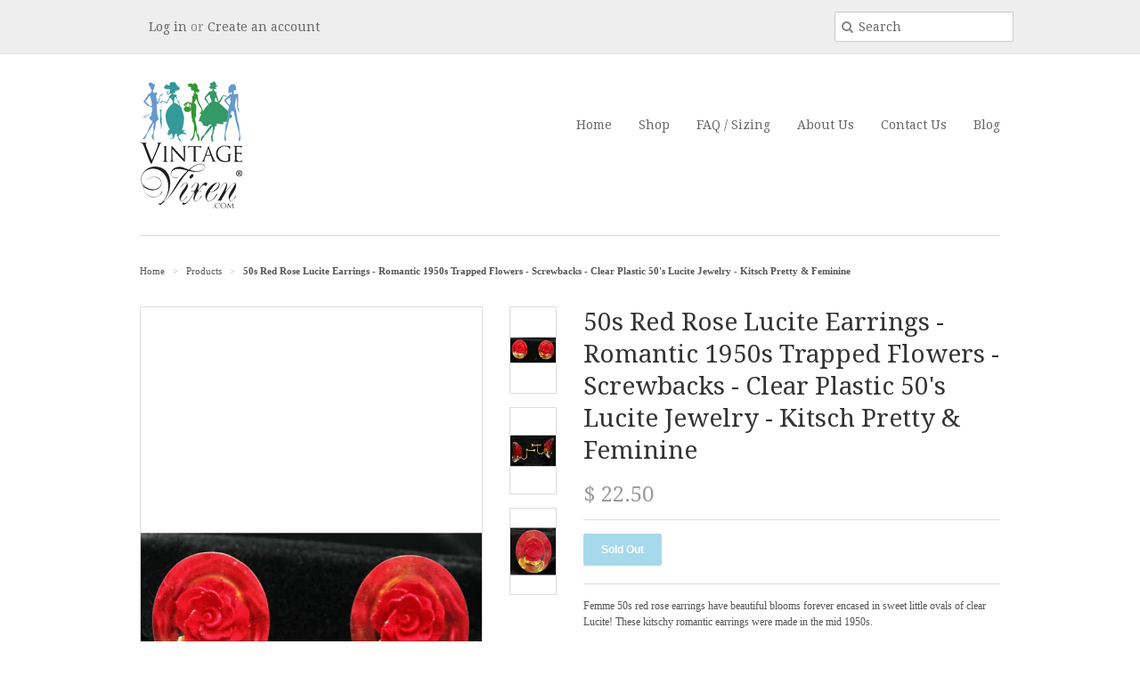

--- FILE ---
content_type: text/html; charset=utf-8
request_url: https://www.vintagevixen.com/products/50s-red-rose-lucite-earrings-romantic-1950s-trapped-flowers-screwbacks-clear-plastic-50s-lucite-jewelry-kitsch-pretty-feminine
body_size: 13263
content:
<!doctype html>
<!--[if lt IE 7]><html class="no-js ie6 oldie" lang="en"><![endif]-->
<!--[if IE 7]><html class="no-js ie7 oldie" lang="en"><![endif]-->
<!--[if IE 8]><html class="no-js ie8 oldie" lang="en"><![endif]-->
<!--[if gt IE 8]><!--><html class="no-js" lang="en"><!--<![endif]-->
<head>
  <meta name="robots" content="index">
  <link rel="shortcut icon" href="//www.vintagevixen.com/cdn/shop/t/2/assets/favicon.png?v=99511006419907159811408630838" type="image/png" />
  <meta charset="utf-8">
  <!--[if IE]><meta http-equiv='X-UA-Compatible' content='IE=edge,chrome=1'><![endif]-->

  <title>
  50s Red Rose Lucite Earrings - Romantic 1950s Trapped Flowers - Screwb &ndash; Vintage Vixen Clothing
  </title>

  
  <meta name="description" content="Femme 50s red rose earrings have beautiful blooms forever encased in sweet little ovals of clear Lucite! These kitschy romantic earrings were made in the mid 1950s. Measurements Each 7/8 x 3/4 Inches Era 1950s Label None, factory made Materials Clear Lucite, ruby red and neutral green plastic details, goldtone metal Cl" />
  

  <meta name="viewport" content="width=device-width, initial-scale=1.0" />
  
  <link rel="canonical" href="https://www.vintagevixen.com/products/50s-red-rose-lucite-earrings-romantic-1950s-trapped-flowers-screwbacks-clear-plastic-50s-lucite-jewelry-kitsch-pretty-feminine" /> 

  


  <meta property="og:type" content="product" />
  <meta property="og:title" content="50s Red Rose Lucite Earrings - Romantic 1950s Trapped Flowers - Screwbacks - Clear Plastic 50&#39;s Lucite Jewelry - Kitsch Pretty &amp; Feminine" />
  
  <meta property="og:image" content="http://www.vintagevixen.com/cdn/shop/products/56303622-b8f3-5eea-a5cd-60ea20ab436b_grande.jpg?v=1582678741" />
  <meta property="og:image:secure_url" content="https://www.vintagevixen.com/cdn/shop/products/56303622-b8f3-5eea-a5cd-60ea20ab436b_grande.jpg?v=1582678741" />
  
  <meta property="og:image" content="http://www.vintagevixen.com/cdn/shop/products/dcadf7d9-446a-54cb-a3c1-042efcac4ced_grande.jpg?v=1582678743" />
  <meta property="og:image:secure_url" content="https://www.vintagevixen.com/cdn/shop/products/dcadf7d9-446a-54cb-a3c1-042efcac4ced_grande.jpg?v=1582678743" />
  
  <meta property="og:image" content="http://www.vintagevixen.com/cdn/shop/products/9176b903-7f2d-5e1f-b242-985ae868a4f4_grande.jpg?v=1582678746" />
  <meta property="og:image:secure_url" content="https://www.vintagevixen.com/cdn/shop/products/9176b903-7f2d-5e1f-b242-985ae868a4f4_grande.jpg?v=1582678746" />
  
  <meta property="og:price:amount" content="22.50" />
  <meta property="og:price:currency" content="USD" />



<meta property="og:description" content="Femme 50s red rose earrings have beautiful blooms forever encased in sweet little ovals of clear Lucite! These kitschy romantic earrings were made in the mid 1950s. Measurements Each 7/8 x 3/4 Inches Era 1950s Label None, factory made Materials Clear Lucite, ruby red and neutral green plastic details, goldtone metal Cl" />

<meta property="og:url" content="https://www.vintagevixen.com/products/50s-red-rose-lucite-earrings-romantic-1950s-trapped-flowers-screwbacks-clear-plastic-50s-lucite-jewelry-kitsch-pretty-feminine" />
<meta property="og:site_name" content="Vintage Vixen Clothing" />
  
 

  <meta name="twitter:card" content="product" />
  <meta name="twitter:title" content="50s Red Rose Lucite Earrings - Romantic 1950s Trapped Flowers - Screwbacks - Clear Plastic 50&#39;s Lucite Jewelry - Kitsch Pretty &amp; Feminine" />
  <meta name="twitter:description" content="Femme 50s red rose earrings have beautiful blooms forever encased in sweet little ovals of clear Lucite!  These kitschy romantic earrings were made in the mid 1950s.   Measurements  Each ..." />
  <meta name="twitter:image" content="http://www.vintagevixen.com/cdn/shop/products/56303622-b8f3-5eea-a5cd-60ea20ab436b_large.jpg?v=1582678741" />
  <meta name="twitter:label1" content="PRICE" />
  <meta name="twitter:data1" content="$ 22.50 USD" />
  <meta name="twitter:label2" content="VENDOR" />
  <meta name="twitter:data2" content="Vintage Vixen Clothing LLC --- 941.627.2254" />


  <link href="//www.vintagevixen.com/cdn/shop/t/2/assets/styles.scss.css?v=22214382670132203871674755268" rel="stylesheet" type="text/css" media="all" />
  <link href="//www.vintagevixen.com/cdn/s/global/social/social-icons.css" rel="stylesheet" type="text/css" media="all" />
  <link href="//netdna.bootstrapcdn.com/font-awesome/4.0.3/css/font-awesome.css" rel="stylesheet" type="text/css" media="all" />
  
  <link rel="stylesheet" type="text/css" href="//fonts.googleapis.com/css?family=Droid+Serif:300,400,700">
  
  
  <link rel="stylesheet" type="text/css" href="//fonts.googleapis.com/css?family=Droid+Serif:300,400,700">
  
  <script src="//www.vintagevixen.com/cdn/shop/t/2/assets/html5shiv.js?v=107268875627107148941408490647" type="text/javascript"></script>

  <script>window.performance && window.performance.mark && window.performance.mark('shopify.content_for_header.start');</script><meta id="shopify-digital-wallet" name="shopify-digital-wallet" content="/6128133/digital_wallets/dialog">
<meta name="shopify-checkout-api-token" content="db5fb64a1ef478ef0b34e83a524d3bd5">
<meta id="in-context-paypal-metadata" data-shop-id="6128133" data-venmo-supported="false" data-environment="production" data-locale="en_US" data-paypal-v4="true" data-currency="USD">
<link rel="alternate" type="application/json+oembed" href="https://www.vintagevixen.com/products/50s-red-rose-lucite-earrings-romantic-1950s-trapped-flowers-screwbacks-clear-plastic-50s-lucite-jewelry-kitsch-pretty-feminine.oembed">
<script async="async" src="/checkouts/internal/preloads.js?locale=en-US"></script>
<link rel="preconnect" href="https://shop.app" crossorigin="anonymous">
<script async="async" src="https://shop.app/checkouts/internal/preloads.js?locale=en-US&shop_id=6128133" crossorigin="anonymous"></script>
<script id="shopify-features" type="application/json">{"accessToken":"db5fb64a1ef478ef0b34e83a524d3bd5","betas":["rich-media-storefront-analytics"],"domain":"www.vintagevixen.com","predictiveSearch":true,"shopId":6128133,"locale":"en"}</script>
<script>var Shopify = Shopify || {};
Shopify.shop = "vvcc.myshopify.com";
Shopify.locale = "en";
Shopify.currency = {"active":"USD","rate":"1.0"};
Shopify.country = "US";
Shopify.theme = {"name":"Minimal","id":10190423,"schema_name":null,"schema_version":null,"theme_store_id":380,"role":"main"};
Shopify.theme.handle = "null";
Shopify.theme.style = {"id":null,"handle":null};
Shopify.cdnHost = "www.vintagevixen.com/cdn";
Shopify.routes = Shopify.routes || {};
Shopify.routes.root = "/";</script>
<script type="module">!function(o){(o.Shopify=o.Shopify||{}).modules=!0}(window);</script>
<script>!function(o){function n(){var o=[];function n(){o.push(Array.prototype.slice.apply(arguments))}return n.q=o,n}var t=o.Shopify=o.Shopify||{};t.loadFeatures=n(),t.autoloadFeatures=n()}(window);</script>
<script>
  window.ShopifyPay = window.ShopifyPay || {};
  window.ShopifyPay.apiHost = "shop.app\/pay";
  window.ShopifyPay.redirectState = null;
</script>
<script id="shop-js-analytics" type="application/json">{"pageType":"product"}</script>
<script defer="defer" async type="module" src="//www.vintagevixen.com/cdn/shopifycloud/shop-js/modules/v2/client.init-shop-cart-sync_BN7fPSNr.en.esm.js"></script>
<script defer="defer" async type="module" src="//www.vintagevixen.com/cdn/shopifycloud/shop-js/modules/v2/chunk.common_Cbph3Kss.esm.js"></script>
<script defer="defer" async type="module" src="//www.vintagevixen.com/cdn/shopifycloud/shop-js/modules/v2/chunk.modal_DKumMAJ1.esm.js"></script>
<script type="module">
  await import("//www.vintagevixen.com/cdn/shopifycloud/shop-js/modules/v2/client.init-shop-cart-sync_BN7fPSNr.en.esm.js");
await import("//www.vintagevixen.com/cdn/shopifycloud/shop-js/modules/v2/chunk.common_Cbph3Kss.esm.js");
await import("//www.vintagevixen.com/cdn/shopifycloud/shop-js/modules/v2/chunk.modal_DKumMAJ1.esm.js");

  window.Shopify.SignInWithShop?.initShopCartSync?.({"fedCMEnabled":true,"windoidEnabled":true});

</script>
<script>
  window.Shopify = window.Shopify || {};
  if (!window.Shopify.featureAssets) window.Shopify.featureAssets = {};
  window.Shopify.featureAssets['shop-js'] = {"shop-cart-sync":["modules/v2/client.shop-cart-sync_CJVUk8Jm.en.esm.js","modules/v2/chunk.common_Cbph3Kss.esm.js","modules/v2/chunk.modal_DKumMAJ1.esm.js"],"init-fed-cm":["modules/v2/client.init-fed-cm_7Fvt41F4.en.esm.js","modules/v2/chunk.common_Cbph3Kss.esm.js","modules/v2/chunk.modal_DKumMAJ1.esm.js"],"init-shop-email-lookup-coordinator":["modules/v2/client.init-shop-email-lookup-coordinator_Cc088_bR.en.esm.js","modules/v2/chunk.common_Cbph3Kss.esm.js","modules/v2/chunk.modal_DKumMAJ1.esm.js"],"init-windoid":["modules/v2/client.init-windoid_hPopwJRj.en.esm.js","modules/v2/chunk.common_Cbph3Kss.esm.js","modules/v2/chunk.modal_DKumMAJ1.esm.js"],"shop-button":["modules/v2/client.shop-button_B0jaPSNF.en.esm.js","modules/v2/chunk.common_Cbph3Kss.esm.js","modules/v2/chunk.modal_DKumMAJ1.esm.js"],"shop-cash-offers":["modules/v2/client.shop-cash-offers_DPIskqss.en.esm.js","modules/v2/chunk.common_Cbph3Kss.esm.js","modules/v2/chunk.modal_DKumMAJ1.esm.js"],"shop-toast-manager":["modules/v2/client.shop-toast-manager_CK7RT69O.en.esm.js","modules/v2/chunk.common_Cbph3Kss.esm.js","modules/v2/chunk.modal_DKumMAJ1.esm.js"],"init-shop-cart-sync":["modules/v2/client.init-shop-cart-sync_BN7fPSNr.en.esm.js","modules/v2/chunk.common_Cbph3Kss.esm.js","modules/v2/chunk.modal_DKumMAJ1.esm.js"],"init-customer-accounts-sign-up":["modules/v2/client.init-customer-accounts-sign-up_CfPf4CXf.en.esm.js","modules/v2/client.shop-login-button_DeIztwXF.en.esm.js","modules/v2/chunk.common_Cbph3Kss.esm.js","modules/v2/chunk.modal_DKumMAJ1.esm.js"],"pay-button":["modules/v2/client.pay-button_CgIwFSYN.en.esm.js","modules/v2/chunk.common_Cbph3Kss.esm.js","modules/v2/chunk.modal_DKumMAJ1.esm.js"],"init-customer-accounts":["modules/v2/client.init-customer-accounts_DQ3x16JI.en.esm.js","modules/v2/client.shop-login-button_DeIztwXF.en.esm.js","modules/v2/chunk.common_Cbph3Kss.esm.js","modules/v2/chunk.modal_DKumMAJ1.esm.js"],"avatar":["modules/v2/client.avatar_BTnouDA3.en.esm.js"],"init-shop-for-new-customer-accounts":["modules/v2/client.init-shop-for-new-customer-accounts_CsZy_esa.en.esm.js","modules/v2/client.shop-login-button_DeIztwXF.en.esm.js","modules/v2/chunk.common_Cbph3Kss.esm.js","modules/v2/chunk.modal_DKumMAJ1.esm.js"],"shop-follow-button":["modules/v2/client.shop-follow-button_BRMJjgGd.en.esm.js","modules/v2/chunk.common_Cbph3Kss.esm.js","modules/v2/chunk.modal_DKumMAJ1.esm.js"],"checkout-modal":["modules/v2/client.checkout-modal_B9Drz_yf.en.esm.js","modules/v2/chunk.common_Cbph3Kss.esm.js","modules/v2/chunk.modal_DKumMAJ1.esm.js"],"shop-login-button":["modules/v2/client.shop-login-button_DeIztwXF.en.esm.js","modules/v2/chunk.common_Cbph3Kss.esm.js","modules/v2/chunk.modal_DKumMAJ1.esm.js"],"lead-capture":["modules/v2/client.lead-capture_DXYzFM3R.en.esm.js","modules/v2/chunk.common_Cbph3Kss.esm.js","modules/v2/chunk.modal_DKumMAJ1.esm.js"],"shop-login":["modules/v2/client.shop-login_CA5pJqmO.en.esm.js","modules/v2/chunk.common_Cbph3Kss.esm.js","modules/v2/chunk.modal_DKumMAJ1.esm.js"],"payment-terms":["modules/v2/client.payment-terms_BxzfvcZJ.en.esm.js","modules/v2/chunk.common_Cbph3Kss.esm.js","modules/v2/chunk.modal_DKumMAJ1.esm.js"]};
</script>
<script>(function() {
  var isLoaded = false;
  function asyncLoad() {
    if (isLoaded) return;
    isLoaded = true;
    var urls = ["https:\/\/chimpstatic.com\/mcjs-connected\/js\/users\/58b351d80553223c6ba9b12d5\/fc675a5d4b42b25bd040f2159.js?shop=vvcc.myshopify.com","https:\/\/chimpstatic.com\/mcjs-connected\/js\/users\/58b351d80553223c6ba9b12d5\/ea1f1e8e8988f1ae6dee90197.js?shop=vvcc.myshopify.com"];
    for (var i = 0; i < urls.length; i++) {
      var s = document.createElement('script');
      s.type = 'text/javascript';
      s.async = true;
      s.src = urls[i];
      var x = document.getElementsByTagName('script')[0];
      x.parentNode.insertBefore(s, x);
    }
  };
  if(window.attachEvent) {
    window.attachEvent('onload', asyncLoad);
  } else {
    window.addEventListener('load', asyncLoad, false);
  }
})();</script>
<script id="__st">var __st={"a":6128133,"offset":-18000,"reqid":"724688cb-a107-4f3b-bb79-42ab8817b226-1769832855","pageurl":"www.vintagevixen.com\/products\/50s-red-rose-lucite-earrings-romantic-1950s-trapped-flowers-screwbacks-clear-plastic-50s-lucite-jewelry-kitsch-pretty-feminine","u":"35c4d928ede4","p":"product","rtyp":"product","rid":4518070452301};</script>
<script>window.ShopifyPaypalV4VisibilityTracking = true;</script>
<script id="captcha-bootstrap">!function(){'use strict';const t='contact',e='account',n='new_comment',o=[[t,t],['blogs',n],['comments',n],[t,'customer']],c=[[e,'customer_login'],[e,'guest_login'],[e,'recover_customer_password'],[e,'create_customer']],r=t=>t.map((([t,e])=>`form[action*='/${t}']:not([data-nocaptcha='true']) input[name='form_type'][value='${e}']`)).join(','),a=t=>()=>t?[...document.querySelectorAll(t)].map((t=>t.form)):[];function s(){const t=[...o],e=r(t);return a(e)}const i='password',u='form_key',d=['recaptcha-v3-token','g-recaptcha-response','h-captcha-response',i],f=()=>{try{return window.sessionStorage}catch{return}},m='__shopify_v',_=t=>t.elements[u];function p(t,e,n=!1){try{const o=window.sessionStorage,c=JSON.parse(o.getItem(e)),{data:r}=function(t){const{data:e,action:n}=t;return t[m]||n?{data:e,action:n}:{data:t,action:n}}(c);for(const[e,n]of Object.entries(r))t.elements[e]&&(t.elements[e].value=n);n&&o.removeItem(e)}catch(o){console.error('form repopulation failed',{error:o})}}const l='form_type',E='cptcha';function T(t){t.dataset[E]=!0}const w=window,h=w.document,L='Shopify',v='ce_forms',y='captcha';let A=!1;((t,e)=>{const n=(g='f06e6c50-85a8-45c8-87d0-21a2b65856fe',I='https://cdn.shopify.com/shopifycloud/storefront-forms-hcaptcha/ce_storefront_forms_captcha_hcaptcha.v1.5.2.iife.js',D={infoText:'Protected by hCaptcha',privacyText:'Privacy',termsText:'Terms'},(t,e,n)=>{const o=w[L][v],c=o.bindForm;if(c)return c(t,g,e,D).then(n);var r;o.q.push([[t,g,e,D],n]),r=I,A||(h.body.append(Object.assign(h.createElement('script'),{id:'captcha-provider',async:!0,src:r})),A=!0)});var g,I,D;w[L]=w[L]||{},w[L][v]=w[L][v]||{},w[L][v].q=[],w[L][y]=w[L][y]||{},w[L][y].protect=function(t,e){n(t,void 0,e),T(t)},Object.freeze(w[L][y]),function(t,e,n,w,h,L){const[v,y,A,g]=function(t,e,n){const i=e?o:[],u=t?c:[],d=[...i,...u],f=r(d),m=r(i),_=r(d.filter((([t,e])=>n.includes(e))));return[a(f),a(m),a(_),s()]}(w,h,L),I=t=>{const e=t.target;return e instanceof HTMLFormElement?e:e&&e.form},D=t=>v().includes(t);t.addEventListener('submit',(t=>{const e=I(t);if(!e)return;const n=D(e)&&!e.dataset.hcaptchaBound&&!e.dataset.recaptchaBound,o=_(e),c=g().includes(e)&&(!o||!o.value);(n||c)&&t.preventDefault(),c&&!n&&(function(t){try{if(!f())return;!function(t){const e=f();if(!e)return;const n=_(t);if(!n)return;const o=n.value;o&&e.removeItem(o)}(t);const e=Array.from(Array(32),(()=>Math.random().toString(36)[2])).join('');!function(t,e){_(t)||t.append(Object.assign(document.createElement('input'),{type:'hidden',name:u})),t.elements[u].value=e}(t,e),function(t,e){const n=f();if(!n)return;const o=[...t.querySelectorAll(`input[type='${i}']`)].map((({name:t})=>t)),c=[...d,...o],r={};for(const[a,s]of new FormData(t).entries())c.includes(a)||(r[a]=s);n.setItem(e,JSON.stringify({[m]:1,action:t.action,data:r}))}(t,e)}catch(e){console.error('failed to persist form',e)}}(e),e.submit())}));const S=(t,e)=>{t&&!t.dataset[E]&&(n(t,e.some((e=>e===t))),T(t))};for(const o of['focusin','change'])t.addEventListener(o,(t=>{const e=I(t);D(e)&&S(e,y())}));const B=e.get('form_key'),M=e.get(l),P=B&&M;t.addEventListener('DOMContentLoaded',(()=>{const t=y();if(P)for(const e of t)e.elements[l].value===M&&p(e,B);[...new Set([...A(),...v().filter((t=>'true'===t.dataset.shopifyCaptcha))])].forEach((e=>S(e,t)))}))}(h,new URLSearchParams(w.location.search),n,t,e,['guest_login'])})(!0,!0)}();</script>
<script integrity="sha256-4kQ18oKyAcykRKYeNunJcIwy7WH5gtpwJnB7kiuLZ1E=" data-source-attribution="shopify.loadfeatures" defer="defer" src="//www.vintagevixen.com/cdn/shopifycloud/storefront/assets/storefront/load_feature-a0a9edcb.js" crossorigin="anonymous"></script>
<script crossorigin="anonymous" defer="defer" src="//www.vintagevixen.com/cdn/shopifycloud/storefront/assets/shopify_pay/storefront-65b4c6d7.js?v=20250812"></script>
<script data-source-attribution="shopify.dynamic_checkout.dynamic.init">var Shopify=Shopify||{};Shopify.PaymentButton=Shopify.PaymentButton||{isStorefrontPortableWallets:!0,init:function(){window.Shopify.PaymentButton.init=function(){};var t=document.createElement("script");t.src="https://www.vintagevixen.com/cdn/shopifycloud/portable-wallets/latest/portable-wallets.en.js",t.type="module",document.head.appendChild(t)}};
</script>
<script data-source-attribution="shopify.dynamic_checkout.buyer_consent">
  function portableWalletsHideBuyerConsent(e){var t=document.getElementById("shopify-buyer-consent"),n=document.getElementById("shopify-subscription-policy-button");t&&n&&(t.classList.add("hidden"),t.setAttribute("aria-hidden","true"),n.removeEventListener("click",e))}function portableWalletsShowBuyerConsent(e){var t=document.getElementById("shopify-buyer-consent"),n=document.getElementById("shopify-subscription-policy-button");t&&n&&(t.classList.remove("hidden"),t.removeAttribute("aria-hidden"),n.addEventListener("click",e))}window.Shopify?.PaymentButton&&(window.Shopify.PaymentButton.hideBuyerConsent=portableWalletsHideBuyerConsent,window.Shopify.PaymentButton.showBuyerConsent=portableWalletsShowBuyerConsent);
</script>
<script data-source-attribution="shopify.dynamic_checkout.cart.bootstrap">document.addEventListener("DOMContentLoaded",(function(){function t(){return document.querySelector("shopify-accelerated-checkout-cart, shopify-accelerated-checkout")}if(t())Shopify.PaymentButton.init();else{new MutationObserver((function(e,n){t()&&(Shopify.PaymentButton.init(),n.disconnect())})).observe(document.body,{childList:!0,subtree:!0})}}));
</script>
<link id="shopify-accelerated-checkout-styles" rel="stylesheet" media="screen" href="https://www.vintagevixen.com/cdn/shopifycloud/portable-wallets/latest/accelerated-checkout-backwards-compat.css" crossorigin="anonymous">
<style id="shopify-accelerated-checkout-cart">
        #shopify-buyer-consent {
  margin-top: 1em;
  display: inline-block;
  width: 100%;
}

#shopify-buyer-consent.hidden {
  display: none;
}

#shopify-subscription-policy-button {
  background: none;
  border: none;
  padding: 0;
  text-decoration: underline;
  font-size: inherit;
  cursor: pointer;
}

#shopify-subscription-policy-button::before {
  box-shadow: none;
}

      </style>

<script>window.performance && window.performance.mark && window.performance.mark('shopify.content_for_header.end');</script>
  
  <script type="text/javascript" src="//ajax.googleapis.com/ajax/libs/jquery/1.7/jquery.min.js"></script>
  
  <script src="//www.vintagevixen.com/cdn/shopifycloud/storefront/assets/themes_support/option_selection-b017cd28.js" type="text/javascript"></script>
  <script src="//www.vintagevixen.com/cdn/shopifycloud/storefront/assets/themes_support/api.jquery-7ab1a3a4.js" type="text/javascript"></script>

  
  
<link href="https://monorail-edge.shopifysvc.com" rel="dns-prefetch">
<script>(function(){if ("sendBeacon" in navigator && "performance" in window) {try {var session_token_from_headers = performance.getEntriesByType('navigation')[0].serverTiming.find(x => x.name == '_s').description;} catch {var session_token_from_headers = undefined;}var session_cookie_matches = document.cookie.match(/_shopify_s=([^;]*)/);var session_token_from_cookie = session_cookie_matches && session_cookie_matches.length === 2 ? session_cookie_matches[1] : "";var session_token = session_token_from_headers || session_token_from_cookie || "";function handle_abandonment_event(e) {var entries = performance.getEntries().filter(function(entry) {return /monorail-edge.shopifysvc.com/.test(entry.name);});if (!window.abandonment_tracked && entries.length === 0) {window.abandonment_tracked = true;var currentMs = Date.now();var navigation_start = performance.timing.navigationStart;var payload = {shop_id: 6128133,url: window.location.href,navigation_start,duration: currentMs - navigation_start,session_token,page_type: "product"};window.navigator.sendBeacon("https://monorail-edge.shopifysvc.com/v1/produce", JSON.stringify({schema_id: "online_store_buyer_site_abandonment/1.1",payload: payload,metadata: {event_created_at_ms: currentMs,event_sent_at_ms: currentMs}}));}}window.addEventListener('pagehide', handle_abandonment_event);}}());</script>
<script id="web-pixels-manager-setup">(function e(e,d,r,n,o){if(void 0===o&&(o={}),!Boolean(null===(a=null===(i=window.Shopify)||void 0===i?void 0:i.analytics)||void 0===a?void 0:a.replayQueue)){var i,a;window.Shopify=window.Shopify||{};var t=window.Shopify;t.analytics=t.analytics||{};var s=t.analytics;s.replayQueue=[],s.publish=function(e,d,r){return s.replayQueue.push([e,d,r]),!0};try{self.performance.mark("wpm:start")}catch(e){}var l=function(){var e={modern:/Edge?\/(1{2}[4-9]|1[2-9]\d|[2-9]\d{2}|\d{4,})\.\d+(\.\d+|)|Firefox\/(1{2}[4-9]|1[2-9]\d|[2-9]\d{2}|\d{4,})\.\d+(\.\d+|)|Chrom(ium|e)\/(9{2}|\d{3,})\.\d+(\.\d+|)|(Maci|X1{2}).+ Version\/(15\.\d+|(1[6-9]|[2-9]\d|\d{3,})\.\d+)([,.]\d+|)( \(\w+\)|)( Mobile\/\w+|) Safari\/|Chrome.+OPR\/(9{2}|\d{3,})\.\d+\.\d+|(CPU[ +]OS|iPhone[ +]OS|CPU[ +]iPhone|CPU IPhone OS|CPU iPad OS)[ +]+(15[._]\d+|(1[6-9]|[2-9]\d|\d{3,})[._]\d+)([._]\d+|)|Android:?[ /-](13[3-9]|1[4-9]\d|[2-9]\d{2}|\d{4,})(\.\d+|)(\.\d+|)|Android.+Firefox\/(13[5-9]|1[4-9]\d|[2-9]\d{2}|\d{4,})\.\d+(\.\d+|)|Android.+Chrom(ium|e)\/(13[3-9]|1[4-9]\d|[2-9]\d{2}|\d{4,})\.\d+(\.\d+|)|SamsungBrowser\/([2-9]\d|\d{3,})\.\d+/,legacy:/Edge?\/(1[6-9]|[2-9]\d|\d{3,})\.\d+(\.\d+|)|Firefox\/(5[4-9]|[6-9]\d|\d{3,})\.\d+(\.\d+|)|Chrom(ium|e)\/(5[1-9]|[6-9]\d|\d{3,})\.\d+(\.\d+|)([\d.]+$|.*Safari\/(?![\d.]+ Edge\/[\d.]+$))|(Maci|X1{2}).+ Version\/(10\.\d+|(1[1-9]|[2-9]\d|\d{3,})\.\d+)([,.]\d+|)( \(\w+\)|)( Mobile\/\w+|) Safari\/|Chrome.+OPR\/(3[89]|[4-9]\d|\d{3,})\.\d+\.\d+|(CPU[ +]OS|iPhone[ +]OS|CPU[ +]iPhone|CPU IPhone OS|CPU iPad OS)[ +]+(10[._]\d+|(1[1-9]|[2-9]\d|\d{3,})[._]\d+)([._]\d+|)|Android:?[ /-](13[3-9]|1[4-9]\d|[2-9]\d{2}|\d{4,})(\.\d+|)(\.\d+|)|Mobile Safari.+OPR\/([89]\d|\d{3,})\.\d+\.\d+|Android.+Firefox\/(13[5-9]|1[4-9]\d|[2-9]\d{2}|\d{4,})\.\d+(\.\d+|)|Android.+Chrom(ium|e)\/(13[3-9]|1[4-9]\d|[2-9]\d{2}|\d{4,})\.\d+(\.\d+|)|Android.+(UC? ?Browser|UCWEB|U3)[ /]?(15\.([5-9]|\d{2,})|(1[6-9]|[2-9]\d|\d{3,})\.\d+)\.\d+|SamsungBrowser\/(5\.\d+|([6-9]|\d{2,})\.\d+)|Android.+MQ{2}Browser\/(14(\.(9|\d{2,})|)|(1[5-9]|[2-9]\d|\d{3,})(\.\d+|))(\.\d+|)|K[Aa][Ii]OS\/(3\.\d+|([4-9]|\d{2,})\.\d+)(\.\d+|)/},d=e.modern,r=e.legacy,n=navigator.userAgent;return n.match(d)?"modern":n.match(r)?"legacy":"unknown"}(),u="modern"===l?"modern":"legacy",c=(null!=n?n:{modern:"",legacy:""})[u],f=function(e){return[e.baseUrl,"/wpm","/b",e.hashVersion,"modern"===e.buildTarget?"m":"l",".js"].join("")}({baseUrl:d,hashVersion:r,buildTarget:u}),m=function(e){var d=e.version,r=e.bundleTarget,n=e.surface,o=e.pageUrl,i=e.monorailEndpoint;return{emit:function(e){var a=e.status,t=e.errorMsg,s=(new Date).getTime(),l=JSON.stringify({metadata:{event_sent_at_ms:s},events:[{schema_id:"web_pixels_manager_load/3.1",payload:{version:d,bundle_target:r,page_url:o,status:a,surface:n,error_msg:t},metadata:{event_created_at_ms:s}}]});if(!i)return console&&console.warn&&console.warn("[Web Pixels Manager] No Monorail endpoint provided, skipping logging."),!1;try{return self.navigator.sendBeacon.bind(self.navigator)(i,l)}catch(e){}var u=new XMLHttpRequest;try{return u.open("POST",i,!0),u.setRequestHeader("Content-Type","text/plain"),u.send(l),!0}catch(e){return console&&console.warn&&console.warn("[Web Pixels Manager] Got an unhandled error while logging to Monorail."),!1}}}}({version:r,bundleTarget:l,surface:e.surface,pageUrl:self.location.href,monorailEndpoint:e.monorailEndpoint});try{o.browserTarget=l,function(e){var d=e.src,r=e.async,n=void 0===r||r,o=e.onload,i=e.onerror,a=e.sri,t=e.scriptDataAttributes,s=void 0===t?{}:t,l=document.createElement("script"),u=document.querySelector("head"),c=document.querySelector("body");if(l.async=n,l.src=d,a&&(l.integrity=a,l.crossOrigin="anonymous"),s)for(var f in s)if(Object.prototype.hasOwnProperty.call(s,f))try{l.dataset[f]=s[f]}catch(e){}if(o&&l.addEventListener("load",o),i&&l.addEventListener("error",i),u)u.appendChild(l);else{if(!c)throw new Error("Did not find a head or body element to append the script");c.appendChild(l)}}({src:f,async:!0,onload:function(){if(!function(){var e,d;return Boolean(null===(d=null===(e=window.Shopify)||void 0===e?void 0:e.analytics)||void 0===d?void 0:d.initialized)}()){var d=window.webPixelsManager.init(e)||void 0;if(d){var r=window.Shopify.analytics;r.replayQueue.forEach((function(e){var r=e[0],n=e[1],o=e[2];d.publishCustomEvent(r,n,o)})),r.replayQueue=[],r.publish=d.publishCustomEvent,r.visitor=d.visitor,r.initialized=!0}}},onerror:function(){return m.emit({status:"failed",errorMsg:"".concat(f," has failed to load")})},sri:function(e){var d=/^sha384-[A-Za-z0-9+/=]+$/;return"string"==typeof e&&d.test(e)}(c)?c:"",scriptDataAttributes:o}),m.emit({status:"loading"})}catch(e){m.emit({status:"failed",errorMsg:(null==e?void 0:e.message)||"Unknown error"})}}})({shopId: 6128133,storefrontBaseUrl: "https://www.vintagevixen.com",extensionsBaseUrl: "https://extensions.shopifycdn.com/cdn/shopifycloud/web-pixels-manager",monorailEndpoint: "https://monorail-edge.shopifysvc.com/unstable/produce_batch",surface: "storefront-renderer",enabledBetaFlags: ["2dca8a86"],webPixelsConfigList: [{"id":"shopify-app-pixel","configuration":"{}","eventPayloadVersion":"v1","runtimeContext":"STRICT","scriptVersion":"0450","apiClientId":"shopify-pixel","type":"APP","privacyPurposes":["ANALYTICS","MARKETING"]},{"id":"shopify-custom-pixel","eventPayloadVersion":"v1","runtimeContext":"LAX","scriptVersion":"0450","apiClientId":"shopify-pixel","type":"CUSTOM","privacyPurposes":["ANALYTICS","MARKETING"]}],isMerchantRequest: false,initData: {"shop":{"name":"Vintage Vixen Clothing","paymentSettings":{"currencyCode":"USD"},"myshopifyDomain":"vvcc.myshopify.com","countryCode":"US","storefrontUrl":"https:\/\/www.vintagevixen.com"},"customer":null,"cart":null,"checkout":null,"productVariants":[{"price":{"amount":22.5,"currencyCode":"USD"},"product":{"title":"50s Red Rose Lucite Earrings - Romantic 1950s Trapped Flowers - Screwbacks - Clear Plastic 50's Lucite Jewelry - Kitsch Pretty \u0026 Feminine","vendor":"Vintage Vixen Clothing LLC --- 941.627.2254","id":"4518070452301","untranslatedTitle":"50s Red Rose Lucite Earrings - Romantic 1950s Trapped Flowers - Screwbacks - Clear Plastic 50's Lucite Jewelry - Kitsch Pretty \u0026 Feminine","url":"\/products\/50s-red-rose-lucite-earrings-romantic-1950s-trapped-flowers-screwbacks-clear-plastic-50s-lucite-jewelry-kitsch-pretty-feminine","type":"Jewelry \u003e Earrings \u003e Screw Back Earrings"},"id":"32026835746893","image":{"src":"\/\/www.vintagevixen.com\/cdn\/shop\/products\/56303622-b8f3-5eea-a5cd-60ea20ab436b.jpg?v=1582678741"},"sku":"38447","title":"Default Title","untranslatedTitle":"Default Title"}],"purchasingCompany":null},},"https://www.vintagevixen.com/cdn","1d2a099fw23dfb22ep557258f5m7a2edbae",{"modern":"","legacy":""},{"shopId":"6128133","storefrontBaseUrl":"https:\/\/www.vintagevixen.com","extensionBaseUrl":"https:\/\/extensions.shopifycdn.com\/cdn\/shopifycloud\/web-pixels-manager","surface":"storefront-renderer","enabledBetaFlags":"[\"2dca8a86\"]","isMerchantRequest":"false","hashVersion":"1d2a099fw23dfb22ep557258f5m7a2edbae","publish":"custom","events":"[[\"page_viewed\",{}],[\"product_viewed\",{\"productVariant\":{\"price\":{\"amount\":22.5,\"currencyCode\":\"USD\"},\"product\":{\"title\":\"50s Red Rose Lucite Earrings - Romantic 1950s Trapped Flowers - Screwbacks - Clear Plastic 50's Lucite Jewelry - Kitsch Pretty \u0026 Feminine\",\"vendor\":\"Vintage Vixen Clothing LLC --- 941.627.2254\",\"id\":\"4518070452301\",\"untranslatedTitle\":\"50s Red Rose Lucite Earrings - Romantic 1950s Trapped Flowers - Screwbacks - Clear Plastic 50's Lucite Jewelry - Kitsch Pretty \u0026 Feminine\",\"url\":\"\/products\/50s-red-rose-lucite-earrings-romantic-1950s-trapped-flowers-screwbacks-clear-plastic-50s-lucite-jewelry-kitsch-pretty-feminine\",\"type\":\"Jewelry \u003e Earrings \u003e Screw Back Earrings\"},\"id\":\"32026835746893\",\"image\":{\"src\":\"\/\/www.vintagevixen.com\/cdn\/shop\/products\/56303622-b8f3-5eea-a5cd-60ea20ab436b.jpg?v=1582678741\"},\"sku\":\"38447\",\"title\":\"Default Title\",\"untranslatedTitle\":\"Default Title\"}}]]"});</script><script>
  window.ShopifyAnalytics = window.ShopifyAnalytics || {};
  window.ShopifyAnalytics.meta = window.ShopifyAnalytics.meta || {};
  window.ShopifyAnalytics.meta.currency = 'USD';
  var meta = {"product":{"id":4518070452301,"gid":"gid:\/\/shopify\/Product\/4518070452301","vendor":"Vintage Vixen Clothing LLC --- 941.627.2254","type":"Jewelry \u003e Earrings \u003e Screw Back Earrings","handle":"50s-red-rose-lucite-earrings-romantic-1950s-trapped-flowers-screwbacks-clear-plastic-50s-lucite-jewelry-kitsch-pretty-feminine","variants":[{"id":32026835746893,"price":2250,"name":"50s Red Rose Lucite Earrings - Romantic 1950s Trapped Flowers - Screwbacks - Clear Plastic 50's Lucite Jewelry - Kitsch Pretty \u0026 Feminine","public_title":null,"sku":"38447"}],"remote":false},"page":{"pageType":"product","resourceType":"product","resourceId":4518070452301,"requestId":"724688cb-a107-4f3b-bb79-42ab8817b226-1769832855"}};
  for (var attr in meta) {
    window.ShopifyAnalytics.meta[attr] = meta[attr];
  }
</script>
<script class="analytics">
  (function () {
    var customDocumentWrite = function(content) {
      var jquery = null;

      if (window.jQuery) {
        jquery = window.jQuery;
      } else if (window.Checkout && window.Checkout.$) {
        jquery = window.Checkout.$;
      }

      if (jquery) {
        jquery('body').append(content);
      }
    };

    var hasLoggedConversion = function(token) {
      if (token) {
        return document.cookie.indexOf('loggedConversion=' + token) !== -1;
      }
      return false;
    }

    var setCookieIfConversion = function(token) {
      if (token) {
        var twoMonthsFromNow = new Date(Date.now());
        twoMonthsFromNow.setMonth(twoMonthsFromNow.getMonth() + 2);

        document.cookie = 'loggedConversion=' + token + '; expires=' + twoMonthsFromNow;
      }
    }

    var trekkie = window.ShopifyAnalytics.lib = window.trekkie = window.trekkie || [];
    if (trekkie.integrations) {
      return;
    }
    trekkie.methods = [
      'identify',
      'page',
      'ready',
      'track',
      'trackForm',
      'trackLink'
    ];
    trekkie.factory = function(method) {
      return function() {
        var args = Array.prototype.slice.call(arguments);
        args.unshift(method);
        trekkie.push(args);
        return trekkie;
      };
    };
    for (var i = 0; i < trekkie.methods.length; i++) {
      var key = trekkie.methods[i];
      trekkie[key] = trekkie.factory(key);
    }
    trekkie.load = function(config) {
      trekkie.config = config || {};
      trekkie.config.initialDocumentCookie = document.cookie;
      var first = document.getElementsByTagName('script')[0];
      var script = document.createElement('script');
      script.type = 'text/javascript';
      script.onerror = function(e) {
        var scriptFallback = document.createElement('script');
        scriptFallback.type = 'text/javascript';
        scriptFallback.onerror = function(error) {
                var Monorail = {
      produce: function produce(monorailDomain, schemaId, payload) {
        var currentMs = new Date().getTime();
        var event = {
          schema_id: schemaId,
          payload: payload,
          metadata: {
            event_created_at_ms: currentMs,
            event_sent_at_ms: currentMs
          }
        };
        return Monorail.sendRequest("https://" + monorailDomain + "/v1/produce", JSON.stringify(event));
      },
      sendRequest: function sendRequest(endpointUrl, payload) {
        // Try the sendBeacon API
        if (window && window.navigator && typeof window.navigator.sendBeacon === 'function' && typeof window.Blob === 'function' && !Monorail.isIos12()) {
          var blobData = new window.Blob([payload], {
            type: 'text/plain'
          });

          if (window.navigator.sendBeacon(endpointUrl, blobData)) {
            return true;
          } // sendBeacon was not successful

        } // XHR beacon

        var xhr = new XMLHttpRequest();

        try {
          xhr.open('POST', endpointUrl);
          xhr.setRequestHeader('Content-Type', 'text/plain');
          xhr.send(payload);
        } catch (e) {
          console.log(e);
        }

        return false;
      },
      isIos12: function isIos12() {
        return window.navigator.userAgent.lastIndexOf('iPhone; CPU iPhone OS 12_') !== -1 || window.navigator.userAgent.lastIndexOf('iPad; CPU OS 12_') !== -1;
      }
    };
    Monorail.produce('monorail-edge.shopifysvc.com',
      'trekkie_storefront_load_errors/1.1',
      {shop_id: 6128133,
      theme_id: 10190423,
      app_name: "storefront",
      context_url: window.location.href,
      source_url: "//www.vintagevixen.com/cdn/s/trekkie.storefront.c59ea00e0474b293ae6629561379568a2d7c4bba.min.js"});

        };
        scriptFallback.async = true;
        scriptFallback.src = '//www.vintagevixen.com/cdn/s/trekkie.storefront.c59ea00e0474b293ae6629561379568a2d7c4bba.min.js';
        first.parentNode.insertBefore(scriptFallback, first);
      };
      script.async = true;
      script.src = '//www.vintagevixen.com/cdn/s/trekkie.storefront.c59ea00e0474b293ae6629561379568a2d7c4bba.min.js';
      first.parentNode.insertBefore(script, first);
    };
    trekkie.load(
      {"Trekkie":{"appName":"storefront","development":false,"defaultAttributes":{"shopId":6128133,"isMerchantRequest":null,"themeId":10190423,"themeCityHash":"7278324758710320775","contentLanguage":"en","currency":"USD","eventMetadataId":"51b87c06-b3d1-4908-9a0d-8d1d0936ba19"},"isServerSideCookieWritingEnabled":true,"monorailRegion":"shop_domain","enabledBetaFlags":["65f19447","b5387b81"]},"Session Attribution":{},"S2S":{"facebookCapiEnabled":false,"source":"trekkie-storefront-renderer","apiClientId":580111}}
    );

    var loaded = false;
    trekkie.ready(function() {
      if (loaded) return;
      loaded = true;

      window.ShopifyAnalytics.lib = window.trekkie;

      var originalDocumentWrite = document.write;
      document.write = customDocumentWrite;
      try { window.ShopifyAnalytics.merchantGoogleAnalytics.call(this); } catch(error) {};
      document.write = originalDocumentWrite;

      window.ShopifyAnalytics.lib.page(null,{"pageType":"product","resourceType":"product","resourceId":4518070452301,"requestId":"724688cb-a107-4f3b-bb79-42ab8817b226-1769832855","shopifyEmitted":true});

      var match = window.location.pathname.match(/checkouts\/(.+)\/(thank_you|post_purchase)/)
      var token = match? match[1]: undefined;
      if (!hasLoggedConversion(token)) {
        setCookieIfConversion(token);
        window.ShopifyAnalytics.lib.track("Viewed Product",{"currency":"USD","variantId":32026835746893,"productId":4518070452301,"productGid":"gid:\/\/shopify\/Product\/4518070452301","name":"50s Red Rose Lucite Earrings - Romantic 1950s Trapped Flowers - Screwbacks - Clear Plastic 50's Lucite Jewelry - Kitsch Pretty \u0026 Feminine","price":"22.50","sku":"38447","brand":"Vintage Vixen Clothing LLC --- 941.627.2254","variant":null,"category":"Jewelry \u003e Earrings \u003e Screw Back Earrings","nonInteraction":true,"remote":false},undefined,undefined,{"shopifyEmitted":true});
      window.ShopifyAnalytics.lib.track("monorail:\/\/trekkie_storefront_viewed_product\/1.1",{"currency":"USD","variantId":32026835746893,"productId":4518070452301,"productGid":"gid:\/\/shopify\/Product\/4518070452301","name":"50s Red Rose Lucite Earrings - Romantic 1950s Trapped Flowers - Screwbacks - Clear Plastic 50's Lucite Jewelry - Kitsch Pretty \u0026 Feminine","price":"22.50","sku":"38447","brand":"Vintage Vixen Clothing LLC --- 941.627.2254","variant":null,"category":"Jewelry \u003e Earrings \u003e Screw Back Earrings","nonInteraction":true,"remote":false,"referer":"https:\/\/www.vintagevixen.com\/products\/50s-red-rose-lucite-earrings-romantic-1950s-trapped-flowers-screwbacks-clear-plastic-50s-lucite-jewelry-kitsch-pretty-feminine"});
      }
    });


        var eventsListenerScript = document.createElement('script');
        eventsListenerScript.async = true;
        eventsListenerScript.src = "//www.vintagevixen.com/cdn/shopifycloud/storefront/assets/shop_events_listener-3da45d37.js";
        document.getElementsByTagName('head')[0].appendChild(eventsListenerScript);

})();</script>
<script
  defer
  src="https://www.vintagevixen.com/cdn/shopifycloud/perf-kit/shopify-perf-kit-3.1.0.min.js"
  data-application="storefront-renderer"
  data-shop-id="6128133"
  data-render-region="gcp-us-central1"
  data-page-type="product"
  data-theme-instance-id="10190423"
  data-theme-name=""
  data-theme-version=""
  data-monorail-region="shop_domain"
  data-resource-timing-sampling-rate="10"
  data-shs="true"
  data-shs-beacon="true"
  data-shs-export-with-fetch="true"
  data-shs-logs-sample-rate="1"
  data-shs-beacon-endpoint="https://www.vintagevixen.com/api/collect"
></script>
</head>

<body>
  
  <!-- Begin toolbar -->
  <div class="toolbar-wrapper">
    <div class="toolbar clearfix">
        <ul class="unstyled">
          <li class="search-field fr">
            <form class="search" action="/search">
              <button type="submit" alt="Go" class="go"><i class="fa fa-search"></i></button>
              <input type="text" name="q" class="search_box" placeholder="Search" value="" />
            </form>
          </li>
          <!-- 
         <!--  <li class="fr"><a href="/cart" class="cart" title="Shopping Cart"><i class="fa fa-shopping-cart"></i> Cart: 0</a></li> -->
          
  
    <li class="customer-links">
      <a href="/account/login" id="customer_login_link">Log in</a>
      
      <span class="or">or</span>
      <a href="/account/register" id="customer_register_link">Create an account</a>
      
    </li>
  

          
        </ul>
        <div id="menu-button" class="menu-icon"><i class="fa fa-bars"></i>Menu</div>
    </div>
  </div>
  <!-- End toolbar -->
  
  <!-- Begin Mobile Nav -->
  <div class="row mobile-wrapper">    
    <nav class="mobile clearfix">
      <div class="flyout">
<ul class="clearfix">
  
  
  <li>
    <a href="/" class=" navlink"><span>Home</span></a>
  </li>
  
  
  
  <li>
    <a href="http://vintagevixen.etsy.com" class=" navlink"><span>Shop</span></a>
  </li>
  
  
  
  <li>
    <a href="/pages/faq-policy" class=" navlink"><span>FAQ / Sizing</span></a>
  </li>
  
  
  
  <li>
    <a href="/pages/about-vintage-vixen" class=" navlink"><span>About Us</span></a>
  </li>
  
  
  
  <li>
    <a href="/pages/contact-vintage-vixen" class=" navlink"><span>Contact Us</span></a>
  </li>
  
  
  
  <li>
    <a href="http://blog.vintagevixen.com" class=" navlink"><span>Blog</span></a>
  </li>
  
  


  <li><span class="account-links">Account Links</span>
    <span class="more"><i class="fa fa-user"></i></span>
    <ul class="sub-menu">
    
      <li class="customer-links"><a href="/account/login" id="customer_login_link">Log in</a></li>
      
      <li class="customer-links"><a href="/account/register" id="customer_register_link">Create an account</a></li>
      
    
    </ul>
  </li>


    <li class="search-field">
    <form class="search" action="/search">
      <button type="submit" alt="Go" class="go"><i class="fa fa-search"></i></button>
      <input type="text" name="q" class="search_box" placeholder="Search" value="" />
    </form>
  </li>
</ul>
</div>
    </nav>  
  </div>
  <!-- End Mobile Nav -->

  <!-- Begin wrapper -->
  <div id="transparency" class="wrapper">
    <div class="row">      
      <!-- Begin right navigation -->
      
      <div class="row" id="header">
        <div class="span12 border-bottom">
          <div class="span4 inner-left logo-wrapper">
            <div class="logo">
              
              <a href="/"><img src="//www.vintagevixen.com/cdn/shop/t/2/assets/logo.png?v=110531775988804649781408727437" alt="Vintage Vixen Clothing" /></a>
              
              
            </div> 
          </div> 
          
          <section id="nav">
            <div class="span8 inner-right">
              <nav class="main">
                <ul class="horizontal unstyled clearfix fr">
  
  
  
  
  
  
  <li class="">
    <a href="/" >
      Home
      
    </a> 
    
  </li>
  
  
  
  
  
  
  <li class="">
    <a href="http://vintagevixen.etsy.com" >
      Shop
      
    </a> 
    
  </li>
  
  
  
  
  
  
  <li class="">
    <a href="/pages/faq-policy" >
      FAQ / Sizing
      
    </a> 
    
  </li>
  
  
  
  
  
  
  <li class="">
    <a href="/pages/about-vintage-vixen" >
      About Us
      
    </a> 
    
  </li>
  
  
  
  
  
  
  <li class="">
    <a href="/pages/contact-vintage-vixen" >
      Contact Us
      
    </a> 
    
  </li>
  
  
  
  
  
  
  <li class="">
    <a href="http://blog.vintagevixen.com" >
      Blog
      
    </a> 
    
  </li>
  
</ul>

              </nav> 
            </div> 
          </section> 
        </div> 
      </div> 
      
      <!-- End right navigation -->
      
      <!-- Begin below navigation -->
      
      <!-- End below navigation -->
      
      <!-- Begin content-->
      <section id="content" class="clearfix">
        <div id="product" class="50s-red-rose-lucite-earrings-romantic-1950s-trapped-flowers-screwbacks-clear-plastic-50s-lucite-jewelry-kitsch-pretty-feminine" itemscope itemtype="http://schema.org/Product">
  <meta itemprop="url" content="https://www.vintagevixen.com/products/50s-red-rose-lucite-earrings-romantic-1950s-trapped-flowers-screwbacks-clear-plastic-50s-lucite-jewelry-kitsch-pretty-feminine" />
  <meta itemprop="image" content="//www.vintagevixen.com/cdn/shop/products/56303622-b8f3-5eea-a5cd-60ea20ab436b_grande.jpg?v=1582678741" />
 
  <div class="row clearfix">
    
    <!-- Begin breadcrumb -->
    <div class="span12">
      <div class="breadcrumb clearfix">
        <span itemscope itemtype="http://data-vocabulary.org/Breadcrumb"><a href="https://www.vintagevixen.com" title="Vintage Vixen Clothing" itemprop="url"><span itemprop="title">Home</span></a></span> 
        <span class="arrow-space">&#62;</span>
        <span itemscope itemtype="http://data-vocabulary.org/Breadcrumb">
          
            <a href="/collections/all" title="All Products" itemprop="url">
              <span itemprop="title">Products</span>
            </a>
          
        </span>
        <span class="arrow-space">&#62;</span>
        <strong>50s Red Rose Lucite Earrings - Romantic 1950s Trapped Flowers - Screwbacks - Clear Plastic 50's Lucite Jewelry - Kitsch Pretty & Feminine</strong>
      </div>
    </div>
    <!-- End breadcrumb -->
    <!-- Begin product photos -->
    <div class="span5">
      
      
      <!-- Begin featured image -->
      <div class="image featured">
        
        <a href="//www.vintagevixen.com/cdn/shop/products/56303622-b8f3-5eea-a5cd-60ea20ab436b.jpg?v=1582678741" class="fancy" id="placeholder">
          <img src="//www.vintagevixen.com/cdn/shop/products/56303622-b8f3-5eea-a5cd-60ea20ab436b_1024x1024.jpg?v=1582678741" alt="50s Red Rose Lucite Earrings - Romantic 1950s Trapped Flowers - Screwbacks - Clear Plastic 50&#39;s Lucite Jewelry - Kitsch Pretty &amp; Feminine" />
        </a>
        
      </div>
      <!-- End product image -->
      
      
      
    </div>
    <!-- End product photos -->
    
    
    <!-- Begin thumbnails -->
    <div class="span1">
      <div class="thumbs clearfix">
        
        <div class="image">
          <a href="//www.vintagevixen.com/cdn/shop/products/56303622-b8f3-5eea-a5cd-60ea20ab436b_1024x1024.jpg?v=1582678741">
            <img src="//www.vintagevixen.com/cdn/shop/products/56303622-b8f3-5eea-a5cd-60ea20ab436b_compact.jpg?v=1582678741" alt="50s Red Rose Lucite Earrings - Romantic 1950s Trapped Flowers - Screwbacks - Clear Plastic 50&#39;s Lucite Jewelry - Kitsch Pretty &amp; Feminine" />
          </a>
        </div>
        
        <div class="image">
          <a href="//www.vintagevixen.com/cdn/shop/products/dcadf7d9-446a-54cb-a3c1-042efcac4ced_1024x1024.jpg?v=1582678743">
            <img src="//www.vintagevixen.com/cdn/shop/products/dcadf7d9-446a-54cb-a3c1-042efcac4ced_compact.jpg?v=1582678743" alt="50s Red Rose Lucite Earrings - Romantic 1950s Trapped Flowers - Screwbacks - Clear Plastic 50&#39;s Lucite Jewelry - Kitsch Pretty &amp; Feminine" />
          </a>
        </div>
        
        <div class="image">
          <a href="//www.vintagevixen.com/cdn/shop/products/9176b903-7f2d-5e1f-b242-985ae868a4f4_1024x1024.jpg?v=1582678746">
            <img src="//www.vintagevixen.com/cdn/shop/products/9176b903-7f2d-5e1f-b242-985ae868a4f4_compact.jpg?v=1582678746" alt="50s Red Rose Lucite Earrings - Romantic 1950s Trapped Flowers - Screwbacks - Clear Plastic 50&#39;s Lucite Jewelry - Kitsch Pretty &amp; Feminine" />
          </a>
        </div>
        
      </div>
    </div>
    <!-- End thumbnails -->
    
    
    
    <!-- Begin description -->
    <div class="span6">
      
      <h1 class="title" itemprop="name">50s Red Rose Lucite Earrings - Romantic 1950s Trapped Flowers - Screwbacks - Clear Plastic 50's Lucite Jewelry - Kitsch Pretty & Feminine</h1>
      
      <div class="purchase" itemprop="offers" itemscope itemtype="http://schema.org/Offer">
        <meta itemprop="priceCurrency" content="USD" />
        
        <link itemprop="availability" href="http://schema.org/OutOfStock" />
        
        
        
        <h2 class="price" id="price-preview">
          <span itemprop="price">$ 22.50</span>
        </h2>
      </div>
      
      
      
            
      <form id="add-item-form" action="/cart/add" method="post" class="variants clearfix">
        
        <!-- Begin product options -->
        <div class="product-options">
        
          <div class="select clearfix" style="display:none">
            <select id="product-select" name="id" style="display:none">
              
              <option  selected="selected"  value="32026835746893">Default Title - $ 22.50</option>
              
            </select>
          </div>
          
          
          
          <div class="purchase-section">
            <div class="purchase">
              
              	<input type="submit" id="add-to-cart" class="btn" name="add" value="Add to cart" />
             
            </div>
          </div>
          
        </div>
        <!-- End product options -->
        
      </form>
      
      <div class="description">
        Femme 50s red rose earrings have beautiful blooms forever encased in sweet little ovals of clear Lucite!  These kitschy romantic earrings were made in the mid 1950s. <br> <br> Measurements <br> Each 7/8 x 3/4 Inches <br> <br> Era <br> 1950s <br> <br> Label <br> None, factory made <br> <br> Materials <br> Clear Lucite, ruby red and neutral green plastic details, goldtone metal <br> <br> Closure <br> Screw-backs <br> <br> Condition <br> Excellent <br> <br> Condition Detail <br> Near mint, the faintest of scratches to plastic surface, definitely not noticeable <br> <br> Additional photos are often available.  <br> Questions?  Ask a Vixen!  We're always here to help :)<br><br>Shop thousands of vintage clothes in one place with VintageVixen!
      </div>
      
      
    
    </div>
    <!-- End description -->
   
  </div>
  
  <!-- Begin related product -->
  
  
</div>
      </section>
      <!-- End content-->
      
    </div>
  </div>
  <!-- End wrapper -->
  
  <!-- Begin footer -->
  <div class="footer-wrapper">
    <footer>
      <div class="row">

        <div class="span12 full-border"></div>
        
        
        
        <!-- Begin latest blog post -->
        
        
        
        <div class="span4">
          <div class="p30">
            <h4><a href="/blogs/news">News From Vintage Vixen</a></h4>
            <p class="p10"><strong><a href="/blogs/news/we-buy-vintage-clothing" title="">We buy vintage clothing</a></strong></p>
            <p>Let us know what you have to sell!</p>
          </div>
        </div>
        
        <!-- End latest blog post -->
        
        <!-- Begin footer navigation -->
        <div class="span4 footer-menu">
          <h4></h4>
          <ul class="unstyled">
            
              <li><a href="/" title="Home">Home</a></li>
            
              <li><a href="http://vintagevixen.etsy.com" title="Shop">Shop</a></li>
            
              <li><a href="/pages/faq-policy" title="FAQ / Sizing">FAQ / Sizing</a></li>
            
              <li><a href="/pages/about-vintage-vixen" title="About Us">About Us</a></li>
            
              <li><a href="/pages/contact-vintage-vixen" title="Contact Us">Contact Us</a></li>
            
              <li><a href="http://blog.vintagevixen.com" title="Blog">Blog</a></li>
            
          </ul>
        </div>
        <!-- End footer navigation -->
        
        <!-- Begin newsletter/social -->
        <div class="span4">
          
          
          <div class="p30">
            <h4>Join Our Mailing List</h4>
            <form action="//vintagevixen.us13.list-manage.com/subscribe/post?u=58b351d80553223c6ba9b12d5&amp;id=eacf4b1e5f" method="post" id="mc-embedded-subscribe-form" name="mc-embedded-subscribe-form" target="_blank">
              <input type="email" value="" placeholder="Email Address" name="EMAIL" id="mail" /><input type="submit" class="btn newsletter" value="Subscribe" name="subscribe" id="subscribe" />
            </form>
          </div>
          
          
                    
          <div class="clearfix">
          
            <h4></h4>
            <span class="social-links">
<a href="http://www.facebook.com/vintageclothingshop" title="Follow us on Facebook"><span class="shopify-social-icon-facebook-circle"></span></a>
<a href="https://twitter.com/vintagevixencom" title="Follow us on Twitter"><span class="shopify-social-icon-twitter-circle"></span></a>


<a href="https://www.instagram.com/vintagevixencom/" title="Follow us on Instagram"><span class="shopify-social-icon-instagram-circle"></span></a>



<a href="http://blog.vintagevixen.com" title="Subscribe to our blog"><span class="shopify-social-icon-feed-circle"></span></a>
</span>
          
          </div>          
          
          
        </div>
        <!-- End newsletter/social -->
        
        
        
        <!-- Begin copyright -->
        <div class="span12 tc copyright">
          <p>Copyright &copy; 2026 Vintage Vixen Clothing  </p>
          
        </div>
        <!-- End copyright -->

      </div> 
    </footer>
  </div>
  <!-- End footer -->
    
  
  
  <script src="//www.vintagevixen.com/cdn/shop/t/2/assets/jquery.fancybox.js?v=98388074616830255951408490648" type="text/javascript"></script>
  <script src="//www.vintagevixen.com/cdn/shop/t/2/assets/scripts.js?v=163833935430394470771408592764" type="text/javascript"></script>
  
  
  
  <script>

  var selectCallback = function(variant, selector) {
    
    if (variant) {
      if (variant.featured_image) {
        var newImage = variant.featured_image;
        var mainImageEl = $('.image.featured img')[0];
        Shopify.Image.switchImage(newImage, mainImageEl, MinimalTheme.switchImage);
      } 
      if (variant.price < variant.compare_at_price) {
        jQuery('#price-preview').html(Shopify.formatMoney(variant.price, "$ {{amount}}") + " <del>" + Shopify.formatMoney(variant.compare_at_price, "$ {{amount}}") + "</del>");
      } 
      else {
        jQuery('#price-preview').html(Shopify.formatMoney(variant.price, "$ {{amount}}"));
      }
      if (variant.available) {
        jQuery('#add-to-cart').removeAttr('disabled').removeClass('disabled').val('Add to cart'); 
      } 
      else {
        jQuery('#add-to-cart').val('Sold Out').addClass('disabled').attr('disabled', 'disabled');
      }
    }
    else {
      jQuery('#add-to-cart').val('Unavailable').addClass('disabled').attr('disabled', 'disabled');
    }
    
  };
  
  jQuery(document).ready(function($){
    var optionSelectors = new Shopify.OptionSelectors("product-select", { product: {"id":4518070452301,"title":"50s Red Rose Lucite Earrings - Romantic 1950s Trapped Flowers - Screwbacks - Clear Plastic 50's Lucite Jewelry - Kitsch Pretty \u0026 Feminine","handle":"50s-red-rose-lucite-earrings-romantic-1950s-trapped-flowers-screwbacks-clear-plastic-50s-lucite-jewelry-kitsch-pretty-feminine","description":"Femme 50s red rose earrings have beautiful blooms forever encased in sweet little ovals of clear Lucite!  These kitschy romantic earrings were made in the mid 1950s. \u003cbr\u003e \u003cbr\u003e Measurements \u003cbr\u003e Each 7\/8 x 3\/4 Inches \u003cbr\u003e \u003cbr\u003e Era \u003cbr\u003e 1950s \u003cbr\u003e \u003cbr\u003e Label \u003cbr\u003e None, factory made \u003cbr\u003e \u003cbr\u003e Materials \u003cbr\u003e Clear Lucite, ruby red and neutral green plastic details, goldtone metal \u003cbr\u003e \u003cbr\u003e Closure \u003cbr\u003e Screw-backs \u003cbr\u003e \u003cbr\u003e Condition \u003cbr\u003e Excellent \u003cbr\u003e \u003cbr\u003e Condition Detail \u003cbr\u003e Near mint, the faintest of scratches to plastic surface, definitely not noticeable \u003cbr\u003e \u003cbr\u003e Additional photos are often available.  \u003cbr\u003e Questions?  Ask a Vixen!  We're always here to help :)\u003cbr\u003e\u003cbr\u003eShop thousands of vintage clothes in one place with VintageVixen!","published_at":"2020-02-25T19:58:51-05:00","created_at":"2020-02-25T19:58:51-05:00","vendor":"Vintage Vixen Clothing LLC --- 941.627.2254","type":"Jewelry \u003e Earrings \u003e Screw Back Earrings","tags":[],"price":2250,"price_min":2250,"price_max":2250,"available":false,"price_varies":false,"compare_at_price":0,"compare_at_price_min":0,"compare_at_price_max":0,"compare_at_price_varies":false,"variants":[{"id":32026835746893,"title":"Default Title","option1":"Default Title","option2":null,"option3":null,"sku":"38447","requires_shipping":true,"taxable":false,"featured_image":null,"available":false,"name":"50s Red Rose Lucite Earrings - Romantic 1950s Trapped Flowers - Screwbacks - Clear Plastic 50's Lucite Jewelry - Kitsch Pretty \u0026 Feminine","public_title":null,"options":["Default Title"],"price":2250,"weight":0,"compare_at_price":0,"inventory_quantity":0,"inventory_management":"shopify","inventory_policy":"deny","barcode":null,"requires_selling_plan":false,"selling_plan_allocations":[]}],"images":["\/\/www.vintagevixen.com\/cdn\/shop\/products\/56303622-b8f3-5eea-a5cd-60ea20ab436b.jpg?v=1582678741","\/\/www.vintagevixen.com\/cdn\/shop\/products\/dcadf7d9-446a-54cb-a3c1-042efcac4ced.jpg?v=1582678743","\/\/www.vintagevixen.com\/cdn\/shop\/products\/9176b903-7f2d-5e1f-b242-985ae868a4f4.jpg?v=1582678746"],"featured_image":"\/\/www.vintagevixen.com\/cdn\/shop\/products\/56303622-b8f3-5eea-a5cd-60ea20ab436b.jpg?v=1582678741","options":["Title"],"media":[{"alt":null,"id":6453320319053,"position":1,"preview_image":{"aspect_ratio":0.533,"height":1125,"width":600,"src":"\/\/www.vintagevixen.com\/cdn\/shop\/products\/56303622-b8f3-5eea-a5cd-60ea20ab436b.jpg?v=1582678741"},"aspect_ratio":0.533,"height":1125,"media_type":"image","src":"\/\/www.vintagevixen.com\/cdn\/shop\/products\/56303622-b8f3-5eea-a5cd-60ea20ab436b.jpg?v=1582678741","width":600},{"alt":null,"id":6453320515661,"position":2,"preview_image":{"aspect_ratio":0.533,"height":1125,"width":600,"src":"\/\/www.vintagevixen.com\/cdn\/shop\/products\/dcadf7d9-446a-54cb-a3c1-042efcac4ced.jpg?v=1582678743"},"aspect_ratio":0.533,"height":1125,"media_type":"image","src":"\/\/www.vintagevixen.com\/cdn\/shop\/products\/dcadf7d9-446a-54cb-a3c1-042efcac4ced.jpg?v=1582678743","width":600},{"alt":null,"id":6453320679501,"position":3,"preview_image":{"aspect_ratio":0.533,"height":1125,"width":600,"src":"\/\/www.vintagevixen.com\/cdn\/shop\/products\/9176b903-7f2d-5e1f-b242-985ae868a4f4.jpg?v=1582678746"},"aspect_ratio":0.533,"height":1125,"media_type":"image","src":"\/\/www.vintagevixen.com\/cdn\/shop\/products\/9176b903-7f2d-5e1f-b242-985ae868a4f4.jpg?v=1582678746","width":600}],"requires_selling_plan":false,"selling_plan_groups":[],"content":"Femme 50s red rose earrings have beautiful blooms forever encased in sweet little ovals of clear Lucite!  These kitschy romantic earrings were made in the mid 1950s. \u003cbr\u003e \u003cbr\u003e Measurements \u003cbr\u003e Each 7\/8 x 3\/4 Inches \u003cbr\u003e \u003cbr\u003e Era \u003cbr\u003e 1950s \u003cbr\u003e \u003cbr\u003e Label \u003cbr\u003e None, factory made \u003cbr\u003e \u003cbr\u003e Materials \u003cbr\u003e Clear Lucite, ruby red and neutral green plastic details, goldtone metal \u003cbr\u003e \u003cbr\u003e Closure \u003cbr\u003e Screw-backs \u003cbr\u003e \u003cbr\u003e Condition \u003cbr\u003e Excellent \u003cbr\u003e \u003cbr\u003e Condition Detail \u003cbr\u003e Near mint, the faintest of scratches to plastic surface, definitely not noticeable \u003cbr\u003e \u003cbr\u003e Additional photos are often available.  \u003cbr\u003e Questions?  Ask a Vixen!  We're always here to help :)\u003cbr\u003e\u003cbr\u003eShop thousands of vintage clothes in one place with VintageVixen!"}, onVariantSelected: selectCallback, enableHistoryState: true });
    
    // Add label if only one product option and it isn't 'Title'.
    

  });
   
  Shopify.Image.preload(["\/\/www.vintagevixen.com\/cdn\/shop\/products\/56303622-b8f3-5eea-a5cd-60ea20ab436b.jpg?v=1582678741","\/\/www.vintagevixen.com\/cdn\/shop\/products\/dcadf7d9-446a-54cb-a3c1-042efcac4ced.jpg?v=1582678743","\/\/www.vintagevixen.com\/cdn\/shop\/products\/9176b903-7f2d-5e1f-b242-985ae868a4f4.jpg?v=1582678746"], 'master');     
  Shopify.Image.preload(["\/\/www.vintagevixen.com\/cdn\/shop\/products\/56303622-b8f3-5eea-a5cd-60ea20ab436b.jpg?v=1582678741","\/\/www.vintagevixen.com\/cdn\/shop\/products\/dcadf7d9-446a-54cb-a3c1-042efcac4ced.jpg?v=1582678743","\/\/www.vintagevixen.com\/cdn\/shop\/products\/9176b903-7f2d-5e1f-b242-985ae868a4f4.jpg?v=1582678746"], '1024x1024');
       
  </script>
  
  
  
</body>
</html>